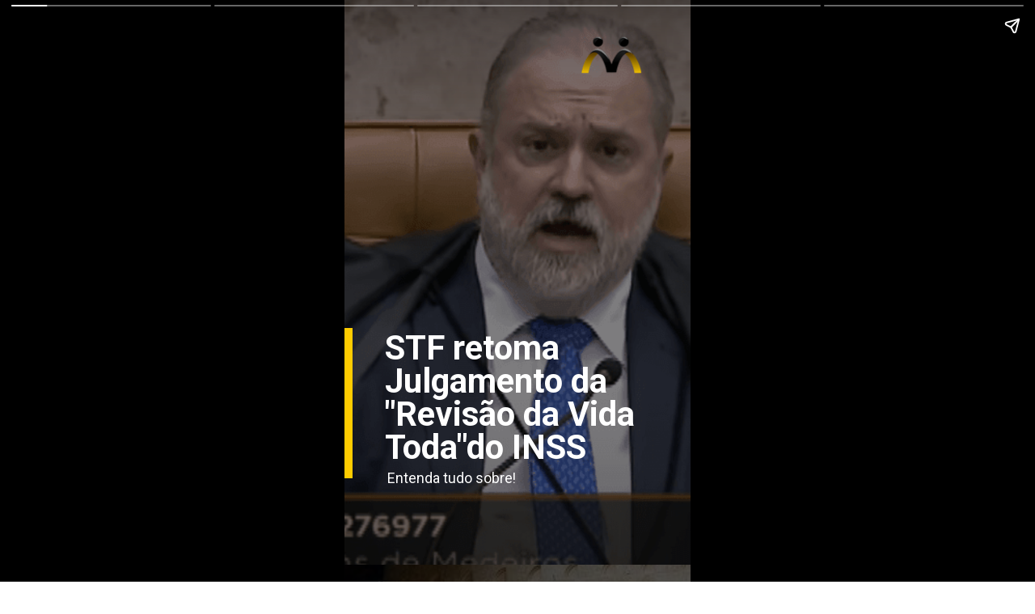

--- FILE ---
content_type: text/html; charset=utf-8
request_url: https://grupomartins.adv.br/web-stories/atualizacao/
body_size: 10842
content:
<!DOCTYPE html>
<html amp="" lang="pt-BR" transformed="self;v=1" i-amphtml-layout=""><head><meta charset="utf-8"><meta name="viewport" content="width=device-width,minimum-scale=1"><link rel="modulepreload" href="https://cdn.ampproject.org/v0.mjs" as="script" crossorigin="anonymous"><link rel="preconnect" href="https://cdn.ampproject.org"><link rel="preload" as="script" href="https://cdn.ampproject.org/v0/amp-story-1.0.js"><style amp-runtime="" i-amphtml-version="012512221826001">html{overflow-x:hidden!important}html.i-amphtml-fie{height:100%!important;width:100%!important}html:not([amp4ads]),html:not([amp4ads]) body{height:auto!important}html:not([amp4ads]) body{margin:0!important}body{-webkit-text-size-adjust:100%;-moz-text-size-adjust:100%;-ms-text-size-adjust:100%;text-size-adjust:100%}html.i-amphtml-singledoc.i-amphtml-embedded{-ms-touch-action:pan-y pinch-zoom;touch-action:pan-y pinch-zoom}html.i-amphtml-fie>body,html.i-amphtml-singledoc>body{overflow:visible!important}html.i-amphtml-fie:not(.i-amphtml-inabox)>body,html.i-amphtml-singledoc:not(.i-amphtml-inabox)>body{position:relative!important}html.i-amphtml-ios-embed-legacy>body{overflow-x:hidden!important;overflow-y:auto!important;position:absolute!important}html.i-amphtml-ios-embed{overflow-y:auto!important;position:static}#i-amphtml-wrapper{overflow-x:hidden!important;overflow-y:auto!important;position:absolute!important;top:0!important;left:0!important;right:0!important;bottom:0!important;margin:0!important;display:block!important}html.i-amphtml-ios-embed.i-amphtml-ios-overscroll,html.i-amphtml-ios-embed.i-amphtml-ios-overscroll>#i-amphtml-wrapper{-webkit-overflow-scrolling:touch!important}#i-amphtml-wrapper>body{position:relative!important;border-top:1px solid transparent!important}#i-amphtml-wrapper+body{visibility:visible}#i-amphtml-wrapper+body .i-amphtml-lightbox-element,#i-amphtml-wrapper+body[i-amphtml-lightbox]{visibility:hidden}#i-amphtml-wrapper+body[i-amphtml-lightbox] .i-amphtml-lightbox-element{visibility:visible}#i-amphtml-wrapper.i-amphtml-scroll-disabled,.i-amphtml-scroll-disabled{overflow-x:hidden!important;overflow-y:hidden!important}amp-instagram{padding:54px 0px 0px!important;background-color:#fff}amp-iframe iframe{box-sizing:border-box!important}[amp-access][amp-access-hide]{display:none}[subscriptions-dialog],body:not(.i-amphtml-subs-ready) [subscriptions-action],body:not(.i-amphtml-subs-ready) [subscriptions-section]{display:none!important}amp-experiment,amp-live-list>[update]{display:none}amp-list[resizable-children]>.i-amphtml-loading-container.amp-hidden{display:none!important}amp-list [fetch-error],amp-list[load-more] [load-more-button],amp-list[load-more] [load-more-end],amp-list[load-more] [load-more-failed],amp-list[load-more] [load-more-loading]{display:none}amp-list[diffable] div[role=list]{display:block}amp-story-page,amp-story[standalone]{min-height:1px!important;display:block!important;height:100%!important;margin:0!important;padding:0!important;overflow:hidden!important;width:100%!important}amp-story[standalone]{background-color:#000!important;position:relative!important}amp-story-page{background-color:#757575}amp-story .amp-active>div,amp-story .i-amphtml-loader-background{display:none!important}amp-story-page:not(:first-of-type):not([distance]):not([active]){transform:translateY(1000vh)!important}amp-autocomplete{position:relative!important;display:inline-block!important}amp-autocomplete>input,amp-autocomplete>textarea{padding:0.5rem;border:1px solid rgba(0,0,0,.33)}.i-amphtml-autocomplete-results,amp-autocomplete>input,amp-autocomplete>textarea{font-size:1rem;line-height:1.5rem}[amp-fx^=fly-in]{visibility:hidden}amp-script[nodom],amp-script[sandboxed]{position:fixed!important;top:0!important;width:1px!important;height:1px!important;overflow:hidden!important;visibility:hidden}
/*# sourceURL=/css/ampdoc.css*/[hidden]{display:none!important}.i-amphtml-element{display:inline-block}.i-amphtml-blurry-placeholder{transition:opacity 0.3s cubic-bezier(0.0,0.0,0.2,1)!important;pointer-events:none}[layout=nodisplay]:not(.i-amphtml-element){display:none!important}.i-amphtml-layout-fixed,[layout=fixed][width][height]:not(.i-amphtml-layout-fixed){display:inline-block;position:relative}.i-amphtml-layout-responsive,[layout=responsive][width][height]:not(.i-amphtml-layout-responsive),[width][height][heights]:not([layout]):not(.i-amphtml-layout-responsive),[width][height][sizes]:not(img):not([layout]):not(.i-amphtml-layout-responsive){display:block;position:relative}.i-amphtml-layout-intrinsic,[layout=intrinsic][width][height]:not(.i-amphtml-layout-intrinsic){display:inline-block;position:relative;max-width:100%}.i-amphtml-layout-intrinsic .i-amphtml-sizer{max-width:100%}.i-amphtml-intrinsic-sizer{max-width:100%;display:block!important}.i-amphtml-layout-container,.i-amphtml-layout-fixed-height,[layout=container],[layout=fixed-height][height]:not(.i-amphtml-layout-fixed-height){display:block;position:relative}.i-amphtml-layout-fill,.i-amphtml-layout-fill.i-amphtml-notbuilt,[layout=fill]:not(.i-amphtml-layout-fill),body noscript>*{display:block;overflow:hidden!important;position:absolute;top:0;left:0;bottom:0;right:0}body noscript>*{position:absolute!important;width:100%;height:100%;z-index:2}body noscript{display:inline!important}.i-amphtml-layout-flex-item,[layout=flex-item]:not(.i-amphtml-layout-flex-item){display:block;position:relative;-ms-flex:1 1 auto;flex:1 1 auto}.i-amphtml-layout-fluid{position:relative}.i-amphtml-layout-size-defined{overflow:hidden!important}.i-amphtml-layout-awaiting-size{position:absolute!important;top:auto!important;bottom:auto!important}i-amphtml-sizer{display:block!important}@supports (aspect-ratio:1/1){i-amphtml-sizer.i-amphtml-disable-ar{display:none!important}}.i-amphtml-blurry-placeholder,.i-amphtml-fill-content{display:block;height:0;max-height:100%;max-width:100%;min-height:100%;min-width:100%;width:0;margin:auto}.i-amphtml-layout-size-defined .i-amphtml-fill-content{position:absolute;top:0;left:0;bottom:0;right:0}.i-amphtml-replaced-content,.i-amphtml-screen-reader{padding:0!important;border:none!important}.i-amphtml-screen-reader{position:fixed!important;top:0px!important;left:0px!important;width:4px!important;height:4px!important;opacity:0!important;overflow:hidden!important;margin:0!important;display:block!important;visibility:visible!important}.i-amphtml-screen-reader~.i-amphtml-screen-reader{left:8px!important}.i-amphtml-screen-reader~.i-amphtml-screen-reader~.i-amphtml-screen-reader{left:12px!important}.i-amphtml-screen-reader~.i-amphtml-screen-reader~.i-amphtml-screen-reader~.i-amphtml-screen-reader{left:16px!important}.i-amphtml-unresolved{position:relative;overflow:hidden!important}.i-amphtml-select-disabled{-webkit-user-select:none!important;-ms-user-select:none!important;user-select:none!important}.i-amphtml-notbuilt,[layout]:not(.i-amphtml-element),[width][height][heights]:not([layout]):not(.i-amphtml-element),[width][height][sizes]:not(img):not([layout]):not(.i-amphtml-element){position:relative;overflow:hidden!important;color:transparent!important}.i-amphtml-notbuilt:not(.i-amphtml-layout-container)>*,[layout]:not([layout=container]):not(.i-amphtml-element)>*,[width][height][heights]:not([layout]):not(.i-amphtml-element)>*,[width][height][sizes]:not([layout]):not(.i-amphtml-element)>*{display:none}amp-img:not(.i-amphtml-element)[i-amphtml-ssr]>img.i-amphtml-fill-content{display:block}.i-amphtml-notbuilt:not(.i-amphtml-layout-container),[layout]:not([layout=container]):not(.i-amphtml-element),[width][height][heights]:not([layout]):not(.i-amphtml-element),[width][height][sizes]:not(img):not([layout]):not(.i-amphtml-element){color:transparent!important;line-height:0!important}.i-amphtml-ghost{visibility:hidden!important}.i-amphtml-element>[placeholder],[layout]:not(.i-amphtml-element)>[placeholder],[width][height][heights]:not([layout]):not(.i-amphtml-element)>[placeholder],[width][height][sizes]:not([layout]):not(.i-amphtml-element)>[placeholder]{display:block;line-height:normal}.i-amphtml-element>[placeholder].amp-hidden,.i-amphtml-element>[placeholder].hidden{visibility:hidden}.i-amphtml-element:not(.amp-notsupported)>[fallback],.i-amphtml-layout-container>[placeholder].amp-hidden,.i-amphtml-layout-container>[placeholder].hidden{display:none}.i-amphtml-layout-size-defined>[fallback],.i-amphtml-layout-size-defined>[placeholder]{position:absolute!important;top:0!important;left:0!important;right:0!important;bottom:0!important;z-index:1}amp-img[i-amphtml-ssr]:not(.i-amphtml-element)>[placeholder]{z-index:auto}.i-amphtml-notbuilt>[placeholder]{display:block!important}.i-amphtml-hidden-by-media-query{display:none!important}.i-amphtml-element-error{background:red!important;color:#fff!important;position:relative!important}.i-amphtml-element-error:before{content:attr(error-message)}i-amp-scroll-container,i-amphtml-scroll-container{position:absolute;top:0;left:0;right:0;bottom:0;display:block}i-amp-scroll-container.amp-active,i-amphtml-scroll-container.amp-active{overflow:auto;-webkit-overflow-scrolling:touch}.i-amphtml-loading-container{display:block!important;pointer-events:none;z-index:1}.i-amphtml-notbuilt>.i-amphtml-loading-container{display:block!important}.i-amphtml-loading-container.amp-hidden{visibility:hidden}.i-amphtml-element>[overflow]{cursor:pointer;position:relative;z-index:2;visibility:hidden;display:initial;line-height:normal}.i-amphtml-layout-size-defined>[overflow]{position:absolute}.i-amphtml-element>[overflow].amp-visible{visibility:visible}template{display:none!important}.amp-border-box,.amp-border-box *,.amp-border-box :after,.amp-border-box :before{box-sizing:border-box}amp-pixel{display:none!important}amp-analytics,amp-auto-ads,amp-story-auto-ads{position:fixed!important;top:0!important;width:1px!important;height:1px!important;overflow:hidden!important;visibility:hidden}amp-story{visibility:hidden!important}html.i-amphtml-fie>amp-analytics{position:initial!important}[visible-when-invalid]:not(.visible),form [submit-error],form [submit-success],form [submitting]{display:none}amp-accordion{display:block!important}@media (min-width:1px){:where(amp-accordion>section)>:first-child{margin:0;background-color:#efefef;padding-right:20px;border:1px solid #dfdfdf}:where(amp-accordion>section)>:last-child{margin:0}}amp-accordion>section{float:none!important}amp-accordion>section>*{float:none!important;display:block!important;overflow:hidden!important;position:relative!important}amp-accordion,amp-accordion>section{margin:0}amp-accordion:not(.i-amphtml-built)>section>:last-child{display:none!important}amp-accordion:not(.i-amphtml-built)>section[expanded]>:last-child{display:block!important}
/*# sourceURL=/css/ampshared.css*/</style><meta name="amp-story-generator-name" content="Web Stories for WordPress"><meta name="amp-story-generator-version" content="1.42.0"><meta name="robots" content="index, follow, max-image-preview:large, max-snippet:-1, max-video-preview:-1"><meta name="description" content="Entenda como está o julgamento no STF e o que você pode ganhar com essa Revisão de Aposentadoria."><meta property="og:locale" content="pt_BR"><meta property="og:type" content="article"><meta property="og:title" content="Últimas notícias - Revisão da Vida Toda STF"><meta property="og:description" content="Entenda como está o julgamento no STF e o que você pode ganhar com essa Revisão de Aposentadoria."><meta property="og:url" content="https://grupomartins.adv.br/web-stories/atualizacao/"><meta property="og:site_name" content="Martins Advogados"><meta property="article:publisher" content="https://www.facebook.com/martinsadvogadosbr"><meta property="article:modified_time" content="2022-12-01T17:51:40+00:00"><meta property="og:image" content="https://grupomartins.adv.br/wp-content/uploads/2022/12/cropped-image-6-1.png"><meta property="og:image:width" content="640"><meta property="og:image:height" content="853"><meta property="og:image:type" content="image/png"><meta name="twitter:card" content="summary_large_image"><meta name="generator" content="WordPress 6.9"><meta name="msapplication-TileImage" content="https://grupomartins.adv.br/wp-content/uploads/2025/10/cropped-martins-advogados-logo-azul-vertical-270x270.webp"><link rel="preconnect" href="https://fonts.gstatic.com" crossorigin=""><link rel="dns-prefetch" href="https://fonts.gstatic.com"><link href="https://grupomartins.adv.br/wp-content/uploads/2022/12/image-6-1.png" rel="preload" as="image"><link rel="dns-prefetch" href="//www.googletagmanager.com"><link rel="dns-prefetch" href="//br.pinterest.com"><link rel="dns-prefetch" href="//www.youtube.com"><link rel="dns-prefetch" href="//youtu.be"><link rel="dns-prefetch" href="//fonts.gstatic.com"><link rel="preconnect" href="https://fonts.gstatic.com/" crossorigin=""><script async="" src="https://cdn.ampproject.org/v0.mjs" type="module" crossorigin="anonymous"></script><script async nomodule src="https://cdn.ampproject.org/v0.js" crossorigin="anonymous"></script><script async="" src="https://cdn.ampproject.org/v0/amp-story-1.0.mjs" custom-element="amp-story" type="module" crossorigin="anonymous"></script><script async nomodule src="https://cdn.ampproject.org/v0/amp-story-1.0.js" crossorigin="anonymous" custom-element="amp-story"></script><script src="https://cdn.ampproject.org/v0/amp-analytics-0.1.mjs" async="" custom-element="amp-analytics" type="module" crossorigin="anonymous"></script><script async nomodule src="https://cdn.ampproject.org/v0/amp-analytics-0.1.js" crossorigin="anonymous" custom-element="amp-analytics"></script><script src="https://cdn.ampproject.org/v0/amp-story-auto-ads-0.1.mjs" async="" custom-element="amp-story-auto-ads" type="module" crossorigin="anonymous"></script><script async nomodule src="https://cdn.ampproject.org/v0/amp-story-auto-ads-0.1.js" crossorigin="anonymous" custom-element="amp-story-auto-ads"></script><script src="https://cdn.ampproject.org/v0/amp-story-auto-analytics-0.1.mjs" async="" custom-element="amp-story-auto-analytics" type="module" crossorigin="anonymous"></script><script async nomodule src="https://cdn.ampproject.org/v0/amp-story-auto-analytics-0.1.js" crossorigin="anonymous" custom-element="amp-story-auto-analytics"></script><link rel="icon" href="https://grupomartins.adv.br/wp-content/uploads/2025/10/cropped-martins-advogados-logo-azul-vertical-32x32.webp" sizes="32x32"><link rel="icon" href="https://grupomartins.adv.br/wp-content/uploads/2025/10/cropped-martins-advogados-logo-azul-vertical-192x192.webp" sizes="192x192"><link href="https://fonts.googleapis.com/css2?display=swap&amp;family=Roboto%3Aital%2Cwght%400%2C400%3B0%2C700%3B1%2C400" rel="stylesheet"><style amp-custom="">h1,h2{font-weight:normal}amp-story-page{background-color:#131516}amp-story-grid-layer{overflow:visible}@media (max-aspect-ratio: 9 / 16){@media (min-aspect-ratio: 320 / 678){amp-story-grid-layer.grid-layer{margin-top:calc(( 100% / .5625 - 100% / .66666666666667 ) / 2)}}}@media not all and (min-resolution:.001dpcm){@media{p.text-wrapper > span{font-size:calc(100% - .5px)}}}.page-fullbleed-area{position:absolute;overflow:hidden;width:100%;left:0;height:calc(1.1851851851852 * 100%);top:calc(( 1 - 1.1851851851852 ) * 100% / 2)}.page-safe-area{overflow:visible;position:absolute;top:0;bottom:0;left:0;right:0;width:100%;height:calc(.84375 * 100%);margin:auto 0}.mask{position:absolute;overflow:hidden}.fill{position:absolute;top:0;left:0;right:0;bottom:0;margin:0}@media (prefers-reduced-motion: no-preference){.animation-wrapper{opacity:var(--initial-opacity);transform:var(--initial-transform)}}._5767010{background-color:#ad978b}._6120891{position:absolute;pointer-events:none;left:0;top:-9.25926%;width:100%;height:118.51852%;opacity:1}._89d52dd{pointer-events:initial;width:100%;height:100%;display:block;position:absolute;top:0;left:0;z-index:0}._90cc6a4{position:absolute;width:275.51059%;height:100%;left:-118.70768%;top:0%}._3f0dfb4{position:absolute;pointer-events:none;left:-3.15534%;top:-18.12298%;width:106.79612%;height:135.92233%;opacity:1}._b1fc758{background-color:rgba(0,0,0,.5);will-change:transform}._07b2e6d{position:absolute;pointer-events:none;left:11.65049%;top:57.28155%;width:82.76699%;height:26.86084%;opacity:1}._6ad2ede{white-space:pre-line;overflow-wrap:break-word;word-break:break-word;margin:1.008064516129% 0;font-family:"Roboto",sans-serif;font-size:.647249em;line-height:1;text-align:initial;padding:0;color:#000}._14af73e{font-weight:700;color:#fff}._f5b7d67{position:absolute;pointer-events:none;left:-21.84466%;top:69.90291%;width:43.4466%;height:3.55987%;transform:rotate(90deg);opacity:1}._fae075b{background-color:#fc0;will-change:transform}._e6243b6{position:absolute;pointer-events:none;left:12.37864%;top:84.62783%;width:75.97087%;height:3.23625%;opacity:1}._111eda2{pointer-events:initial;width:100%;height:100%;display:block;position:absolute;top:0;left:0;z-index:0;border-radius:.63897763578275% .63897763578275% .63897763578275% .63897763578275%/10% 10% 10% 10%}._fae9ca0{white-space:pre-line;overflow-wrap:break-word;word-break:break-word;margin:-.076377795527156% 0;font-family:"Roboto",sans-serif;font-size:.275081em;line-height:1.2;text-align:left;padding:0;color:#000}._4bbb41a{color:#fff}._63c83e1{position:absolute;pointer-events:none;left:66.01942%;top:-.48544%;width:22.3301%;height:10.19417%;opacity:1}._773db55{position:absolute;width:100%;height:146.03183%;left:0%;top:-23.01592%}._d6d066c{background-color:#c6b999}._f446611{position:absolute;width:270.22223%;height:114%;left:-85.11111%;top:-7%}._6ff61ce{position:absolute;pointer-events:none;left:-3.15534%;top:-18.28479%;width:106.79612%;height:135.92233%;opacity:1}._23ad725{background-color:rgba(0,0,0,.65);will-change:transform}._02b1fc8{position:absolute;pointer-events:none;left:15.04854%;top:74.59547%;width:70.63107%;height:19.25566%;opacity:1}._c139230{width:100%;height:100%;display:block;position:absolute;top:0;left:0;--initial-opacity:1;--initial-transform:translate3d(-121.30584%,0px,0)}._75da10d{width:100%;height:100%;display:block;position:absolute;top:0;left:0;--initial-opacity:0;--initial-transform:none}._32eb1ef{width:100%;height:100%;display:block;position:absolute;top:0;left:0;--initial-opacity:1;--initial-transform:scale(.15)}._9a0a106{pointer-events:initial;width:100%;height:100%;display:block;position:absolute;top:0;left:0;z-index:0;border-radius:.6872852233677% .6872852233677% .6872852233677% .6872852233677%/1.6806722689076% 1.6806722689076% 1.6806722689076% 1.6806722689076%}._7cea60a{white-space:pre-line;overflow-wrap:break-word;word-break:break-word;margin:-.096649484536082% 0;font-family:"Roboto",sans-serif;font-size:.323625em;line-height:1.2;text-align:left;padding:0;color:#000}._b17d8b1{position:absolute;pointer-events:none;left:60.92233%;top:0;width:55.33981%;height:3.55987%;opacity:1}._1d05c3c{width:100%;height:100%;display:block;position:absolute;top:0;left:0;--initial-opacity:1;--initial-transform:translate3d(70.61403%,0px,0)}._0b5d54a{position:absolute;pointer-events:none;left:47.08738%;top:93.68932%;width:6.31068%;height:11.48867%;opacity:1}._2c5f2bf{pointer-events:initial;width:100%;height:100%;display:block;position:absolute;top:0;left:0;z-index:0;border-radius:7.6923076923077% 7.6923076923077% 7.6923076923077% 7.6923076923077%/2.8169014084507% 2.8169014084507% 2.8169014084507% 2.8169014084507%}._ca07fab{white-space:pre-line;overflow-wrap:break-word;word-break:break-word;margin:-1.6225961538462% 0;font-family:"Roboto",sans-serif;font-size:.485437em;line-height:1.2;text-align:left;padding:0;color:#000}._ffe7d37{background-color:#d9cec0}._90fb1ce{position:absolute;width:302.86662%;height:100%;left:-101.43331%;top:0%}._4c2dc3e{position:absolute;pointer-events:none;left:-6.79612%;top:-18.12298%;width:106.79612%;height:135.92233%;opacity:1}._a6bddd1{position:absolute;pointer-events:none;left:15.29126%;top:78.47896%;width:69.17476%;height:15.53398%;opacity:1}._7fdf32f{width:100%;height:100%;display:block;position:absolute;top:0;left:0;--initial-opacity:1;--initial-transform:translate3d(-122.10526%,0px,0)}._ce0aa0d{pointer-events:initial;width:100%;height:100%;display:block;position:absolute;top:0;left:0;z-index:0;border-radius:.70175438596491% .70175438596491% .70175438596491% .70175438596491%/2.0833333333333% 2.0833333333333% 2.0833333333333% 2.0833333333333%}._87705f4{white-space:pre-line;overflow-wrap:break-word;word-break:break-word;margin:-.098684210526316% 0;font-family:"Roboto",sans-serif;font-size:.323625em;line-height:1.2;text-align:left;padding:0;color:#000}._d4e567d{position:absolute;pointer-events:none;left:46.60194%;top:93.68932%;width:6.31068%;height:11.48867%;opacity:1}._d8405a5{position:absolute;pointer-events:none;left:calc(14.56311% - 3px);top:calc(70.87379% - 3px);width:calc(33.73786% + 6px);height:calc(3.39806% + 6px);opacity:1}._7dcac6e{top:0;left:0;right:0;bottom:0;width:100%;height:100%;position:absolute;border-width:3px 3px 3px 3px;border-color:rgba(0,0,0,1);border-style:solid;pointer-events:initial;display:block;z-index:0;background-clip:content-box;background-color:#000}._682d4e1{white-space:pre-line;overflow-wrap:break-word;word-break:break-word;margin:-5.3619604316547% 0;font-family:"Roboto",sans-serif;font-size:.291262em;line-height:2;text-align:left;padding:0 2.158273381295%;color:#000}._df41d69{font-weight:700;font-style:italic;color:#fff}._b202593{position:absolute;pointer-events:none;left:-18.4466%;top:.80906%;width:55.33981%;height:3.55987%;opacity:1}._d88ae87{width:100%;height:100%;display:block;position:absolute;top:0;left:0;--initial-opacity:1;--initial-transform:translate3d(214.03507%,0px,0)}._1793569{background-color:#282524}._0f0aa9a{position:absolute;width:271.42086%;height:100%;left:-112.18102%;top:0%}._57f55b2{position:absolute;pointer-events:none;left:-3.8835%;top:-18.4466%;width:106.79612%;height:135.92233%;opacity:1}._7064e0f{background-color:#b29262}._da1a1d1{position:absolute;width:315.41219%;height:100%;left:-215.41219%;top:0%}._eb81a2f{position:absolute;pointer-events:none;left:-3.64078%;top:-18.12298%;width:106.79612%;height:135.92233%;opacity:1}._7041661{position:absolute;pointer-events:none;left:13.59223%;top:69.57929%;width:73.05825%;height:11.65049%;opacity:1}._695c022{width:100%;height:100%;display:block;position:absolute;top:0;left:0;--initial-opacity:1;--initial-transform:translate3d(-118.60465%,0px,0)}._1ab36d9{pointer-events:initial;width:100%;height:100%;display:block;position:absolute;top:0;left:0;z-index:0;border-radius:.66445182724252% .66445182724252% .66445182724252% .66445182724252%/2.7777777777778% 2.7777777777778% 2.7777777777778% 2.7777777777778%}._96a11b2{white-space:pre-line;overflow-wrap:break-word;word-break:break-word;margin:-.09343853820598% 0;font-family:"Roboto",sans-serif;font-size:.323625em;line-height:1.2;text-align:justify;padding:0;color:#000}._383b163{font-style:italic;color:#fff}._9d7dce5{position:absolute;pointer-events:none;left:48.05825%;top:94.01294%;width:6.31068%;height:11.48867%;opacity:1}._c8ad8ad{position:absolute;pointer-events:none;left:32.16019%;top:87.54045%;width:36.40777%;height:7.76699%;opacity:1}._254c3af{width:100%;height:100%;display:block;position:absolute;top:0;left:0}._099dc43{background-color:#000;will-change:transform}._59cf09d{position:absolute;pointer-events:none;left:35.19417%;top:89.80583%;width:29.85437%;height:3.39806%;opacity:1}._c5bc225{pointer-events:initial;width:100%;height:100%;display:block;position:absolute;top:0;left:0;z-index:0;border-radius:1.6260162601626% 1.6260162601626% 1.6260162601626% 1.6260162601626%/9.5238095238095% 9.5238095238095% 9.5238095238095% 9.5238095238095%}._5794195{white-space:pre-line;overflow-wrap:break-word;word-break:break-word;margin:-.20579268292683% 0;font-family:"Roboto",sans-serif;font-size:.291262em;line-height:1.2;text-align:center;padding:0;color:#000}._eff3f64{font-weight:700;color:#fff;text-transform:uppercase}

/*# sourceURL=amp-custom.css */</style><link rel="alternate" type="application/rss+xml" title="Feed para Martins Advogados »" href="https://grupomartins.adv.br/feed/"><link rel="alternate" type="application/rss+xml" title="Feed de comentários para Martins Advogados »" href="https://grupomartins.adv.br/comments/feed/"><title>Últimas notícias - Revisão da Vida Toda STF</title><link rel="canonical" href="https://grupomartins.adv.br/web-stories/atualizacao/"><script type="application/ld+json" class="yoast-schema-graph">{"@context":"https://schema.org","@graph":[{"@type":"Article","@id":"https://grupomartins.adv.br/web-stories/atualizacao/#article","isPartOf":{"@id":"https://grupomartins.adv.br/web-stories/atualizacao/"},"author":{"name":"Beatriz","@id":"https://grupomartins.adv.br/#/schema/person/851ba870d24c5fe238df05e4ae32431b"},"headline":"Últimas notícias &#8211; Revisão da Vida Toda STF","datePublished":"2022-12-01T17:51:39+00:00","dateModified":"2022-12-01T17:51:40+00:00","mainEntityOfPage":{"@id":"https://grupomartins.adv.br/web-stories/atualizacao/"},"wordCount":112,"publisher":{"@id":"https://grupomartins.adv.br/#organization"},"image":{"@id":"https://grupomartins.adv.br/web-stories/atualizacao/#primaryimage"},"thumbnailUrl":"https://grupomartins.adv.br/wp-content/uploads/2022/12/cropped-image-6-1.png","inLanguage":"pt-BR"},{"@type":"WebPage","@id":"https://grupomartins.adv.br/web-stories/atualizacao/","url":"https://grupomartins.adv.br/web-stories/atualizacao/","name":"Últimas notícias - Revisão da Vida Toda STF","isPartOf":{"@id":"https://grupomartins.adv.br/#website"},"primaryImageOfPage":{"@id":"https://grupomartins.adv.br/web-stories/atualizacao/#primaryimage"},"image":{"@id":"https://grupomartins.adv.br/web-stories/atualizacao/#primaryimage"},"thumbnailUrl":"https://grupomartins.adv.br/wp-content/uploads/2022/12/cropped-image-6-1.png","datePublished":"2022-12-01T17:51:39+00:00","dateModified":"2022-12-01T17:51:40+00:00","breadcrumb":{"@id":"https://grupomartins.adv.br/web-stories/atualizacao/#breadcrumb"},"inLanguage":"pt-BR","potentialAction":[{"@type":"ReadAction","target":["https://grupomartins.adv.br/web-stories/atualizacao/"]}]},{"@type":"ImageObject","inLanguage":"pt-BR","@id":"https://grupomartins.adv.br/web-stories/atualizacao/#primaryimage","url":"https://grupomartins.adv.br/wp-content/uploads/2022/12/cropped-image-6-1.png","contentUrl":"https://grupomartins.adv.br/wp-content/uploads/2022/12/cropped-image-6-1.png","width":640,"height":853,"caption":"Revisão-da-Vida-Toda-MP"},{"@type":"BreadcrumbList","@id":"https://grupomartins.adv.br/web-stories/atualizacao/#breadcrumb","itemListElement":[{"@type":"ListItem","position":1,"name":"Início","item":"https://grupomartins.adv.br/"},{"@type":"ListItem","position":2,"name":"Últimas notícias &#8211; Revisão da Vida Toda STF"}]},{"@type":"WebSite","@id":"https://grupomartins.adv.br/#website","url":"https://grupomartins.adv.br/","name":"Martins Advogados","description":"Advocacia previdenciária","publisher":{"@id":"https://grupomartins.adv.br/#organization"},"potentialAction":[{"@type":"SearchAction","target":{"@type":"EntryPoint","urlTemplate":"https://grupomartins.adv.br/?s={search_term_string}"},"query-input":{"@type":"PropertyValueSpecification","valueRequired":true,"valueName":"search_term_string"}}],"inLanguage":"pt-BR"},{"@type":"Organization","@id":"https://grupomartins.adv.br/#organization","name":"Grupo Martins","url":"https://grupomartins.adv.br/","logo":{"@type":"ImageObject","inLanguage":"pt-BR","@id":"https://grupomartins.adv.br/#/schema/logo/image/","url":"https://grupomartins.adv.br/wp-content/uploads/2022/10/logo-martins-advogados-logo-vertical-preto.png","contentUrl":"https://grupomartins.adv.br/wp-content/uploads/2022/10/logo-martins-advogados-logo-vertical-preto.png","width":311,"height":241,"caption":"Grupo Martins"},"image":{"@id":"https://grupomartins.adv.br/#/schema/logo/image/"},"sameAs":["https://www.facebook.com/martinsadvogadosbr","https://www.instagram.com/grupomartinsadvogados/","https://www.youtube.com/c/GrupoMartinsAdvogados"]},{"@type":"Person","@id":"https://grupomartins.adv.br/#/schema/person/851ba870d24c5fe238df05e4ae32431b","name":"Beatriz","image":{"@type":"ImageObject","inLanguage":"pt-BR","@id":"https://grupomartins.adv.br/#/schema/person/image/","url":"https://grupomartins.adv.br/wp-content/uploads/2024/08/WhatsApp-Image-2024-08-20-at-11.39.41-96x96.jpeg","contentUrl":"https://grupomartins.adv.br/wp-content/uploads/2024/08/WhatsApp-Image-2024-08-20-at-11.39.41-96x96.jpeg","caption":"Beatriz"},"url":"https://grupomartins.adv.br/autor/bia/"}]}</script><link rel="https://api.w.org/" href="https://grupomartins.adv.br/wp-json/"><link rel="alternate" title="JSON" type="application/json" href="https://grupomartins.adv.br/wp-json/web-stories/v1/web-story/13531"><link rel="EditURI" type="application/rsd+xml" title="RSD" href="https://grupomartins.adv.br/xmlrpc.php?rsd"><link rel="prev" title="Por que o INSS não considera trabalho em altura perigoso?" href="https://grupomartins.adv.br/web-stories/trabalho-em-altura/"><link rel="next" title="STF aprova Revisão da Vida Toda" href="https://grupomartins.adv.br/web-stories/revisao-da-vida-toda-atualizacao/"><link rel="shortlink" href="https://grupomartins.adv.br/?p=13531"><link rel="alternate" title="oEmbed (JSON)" type="application/json+oembed" href="https://grupomartins.adv.br/wp-json/oembed/1.0/embed?url=https%3A%2F%2Fgrupomartins.adv.br%2Fweb-stories%2Fatualizacao%2F"><link rel="alternate" title="oEmbed (XML)" type="text/xml+oembed" href="https://grupomartins.adv.br/wp-json/oembed/1.0/embed?url=https%3A%2F%2Fgrupomartins.adv.br%2Fweb-stories%2Fatualizacao%2F&amp;format=xml"><link rel="apple-touch-icon" href="https://grupomartins.adv.br/wp-content/uploads/2025/10/cropped-martins-advogados-logo-azul-vertical-180x180.webp"><script amp-onerror="">document.querySelector("script[src*='/v0.js']").onerror=function(){document.querySelector('style[amp-boilerplate]').textContent=''}</script><style amp-boilerplate="">body{-webkit-animation:-amp-start 8s steps(1,end) 0s 1 normal both;-moz-animation:-amp-start 8s steps(1,end) 0s 1 normal both;-ms-animation:-amp-start 8s steps(1,end) 0s 1 normal both;animation:-amp-start 8s steps(1,end) 0s 1 normal both}@-webkit-keyframes -amp-start{from{visibility:hidden}to{visibility:visible}}@-moz-keyframes -amp-start{from{visibility:hidden}to{visibility:visible}}@-ms-keyframes -amp-start{from{visibility:hidden}to{visibility:visible}}@-o-keyframes -amp-start{from{visibility:hidden}to{visibility:visible}}@keyframes -amp-start{from{visibility:hidden}to{visibility:visible}}</style><noscript><style amp-boilerplate="">body{-webkit-animation:none;-moz-animation:none;-ms-animation:none;animation:none}</style></noscript><link rel="stylesheet" amp-extension="amp-story" href="https://cdn.ampproject.org/v0/amp-story-1.0.css"><script amp-story-dvh-polyfill="">"use strict";if(!self.CSS||!CSS.supports||!CSS.supports("height:1dvh")){function e(){document.documentElement.style.setProperty("--story-dvh",innerHeight/100+"px","important")}addEventListener("resize",e,{passive:!0}),e()}</script></head><body><amp-story standalone="" publisher="Martins Advogados" publisher-logo-src="https://grupomartins.adv.br/wp-content/uploads/2022/04/logo-advocattus.jpg" title="Últimas notícias - Revisão da Vida Toda STF" poster-portrait-src="https://grupomartins.adv.br/wp-content/uploads/2022/12/cropped-image-6-1-640x853.png" class="i-amphtml-layout-container" i-amphtml-layout="container"><amp-story-page id="3ca82fb9-bb72-4489-9084-1b4165c3f41b" auto-advance-after="7s" class="i-amphtml-layout-container" i-amphtml-layout="container"><amp-story-grid-layer template="vertical" aspect-ratio="412:618" class="grid-layer i-amphtml-layout-container" i-amphtml-layout="container" style="--aspect-ratio:412/618;"><div class="_5767010 page-fullbleed-area"><div class="page-safe-area"><div class="_6120891"><div class="_89d52dd mask" id="el-26c81290-2224-447a-bd1c-f5027366751b"><div data-leaf-element="true" class="_90cc6a4"><amp-img layout="fill" src="https://grupomartins.adv.br/wp-content/uploads/2022/12/image-6-1.png" alt="image (6) (1)" srcset="https://grupomartins.adv.br/wp-content/uploads/2022/12/image-6-1.png 919w, https://grupomartins.adv.br/wp-content/uploads/2022/12/image-6-1-280x180.png 280w, https://grupomartins.adv.br/wp-content/uploads/2022/12/image-6-1-150x97.png 150w" sizes="(min-width: 1024px) 124vh, 275vw" disable-inline-width="true" class="i-amphtml-layout-fill i-amphtml-layout-size-defined" i-amphtml-layout="fill"></amp-img></div></div></div></div></div></amp-story-grid-layer><amp-story-grid-layer template="vertical" aspect-ratio="412:618" class="grid-layer i-amphtml-layout-container" i-amphtml-layout="container" style="--aspect-ratio:412/618;"><div class="page-fullbleed-area"><div class="page-safe-area"><div class="_3f0dfb4"><div class="_89d52dd mask" id="el-bd3061aa-d01b-4007-9f78-6a32d9df9c31"><div class="_b1fc758 fill"></div></div></div><div class="_07b2e6d"><div id="el-1c8d89f0-18d6-4f62-b450-a92b6a7c7b65" class="_89d52dd"><h1 class="_6ad2ede fill text-wrapper"><span><span class="_14af73e">STF retoma Julgamento da "Revisão da Vida Toda"do INSS</span></span></h1></div></div><div class="_f5b7d67"><div class="_89d52dd mask" id="el-b78ec90a-23ca-4c1d-ad6a-1673a86350da"><div class="_fae075b fill"></div></div></div><div class="_e6243b6"><div id="el-bfcd1be4-7b61-4912-a66a-fc8c7f0d998a" class="_111eda2"><p class="_fae9ca0 fill text-wrapper"><span><span class="_4bbb41a">Entenda tudo sobre!</span></span></p></div></div><div class="_63c83e1"><div class="_89d52dd mask" id="el-9ac7f965-9299-4f12-8ac9-0841d25d8ea5"><div data-leaf-element="true" class="_773db55"><amp-img layout="fill" src="https://grupomartins.adv.br/wp-content/uploads/2022/10/logo-grupo-martins-amp.png" alt="logo-grupo-martins-amp" srcset="https://grupomartins.adv.br/wp-content/uploads/2022/10/logo-grupo-martins-amp-96x96.png 96w" sizes="(min-width: 1024px) 10vh, 22vw" disable-inline-width="true" class="i-amphtml-layout-fill i-amphtml-layout-size-defined" i-amphtml-layout="fill"></amp-img></div></div></div></div></div></amp-story-grid-layer></amp-story-page><amp-story-page id="a0e8341a-ff8a-43fe-99ee-306ba7bd8ad7" auto-advance-after="7s" class="i-amphtml-layout-container" i-amphtml-layout="container"><amp-story-animation layout="nodisplay" trigger="visibility" class="i-amphtml-layout-nodisplay" hidden="hidden" i-amphtml-layout="nodisplay"><script type="application/json">[{"selector":"#anim-953a5c8f-2f83-4f19-af32-ebd7d7e8969a","keyframes":{"transform":["translate3d(-121.30584%, 0px, 0)","translate3d(0px, 0px, 0)"]},"delay":0,"duration":600,"easing":"cubic-bezier(0.4, 0.4, 0.0, 1)","fill":"both"}]</script></amp-story-animation><amp-story-animation layout="nodisplay" trigger="visibility" class="i-amphtml-layout-nodisplay" hidden="hidden" i-amphtml-layout="nodisplay"><script type="application/json">[{"selector":"#anim-6c6dbbd7-4bcc-42b0-b9eb-5da0097864e5","keyframes":{"opacity":[0,1]},"delay":0,"duration":600,"easing":"cubic-bezier(0.4, 0.4, 0.0, 1)","fill":"both"}]</script></amp-story-animation><amp-story-animation layout="nodisplay" trigger="visibility" class="i-amphtml-layout-nodisplay" hidden="hidden" i-amphtml-layout="nodisplay"><script type="application/json">[{"selector":"#anim-e23c75b6-23f6-4f73-95fb-a2174f01523e","keyframes":{"transform":["scale(0.15)","scale(1)"]},"delay":0,"duration":600,"easing":"cubic-bezier(0.4, 0.4, 0.0, 1)","fill":"forwards"}]</script></amp-story-animation><amp-story-animation layout="nodisplay" trigger="visibility" class="i-amphtml-layout-nodisplay" hidden="hidden" i-amphtml-layout="nodisplay"><script type="application/json">[{"selector":"#anim-575eadee-fc7b-4db7-9cef-8cd711780661","keyframes":{"transform":["translate3d(70.61403%, 0px, 0)","translate3d(0px, 0px, 0)"]},"delay":0,"duration":600,"easing":"cubic-bezier(0.4, 0.4, 0.0, 1)","fill":"both"}]</script></amp-story-animation><amp-story-animation layout="nodisplay" trigger="visibility" class="i-amphtml-layout-nodisplay" hidden="hidden" i-amphtml-layout="nodisplay"><script type="application/json">[{"selector":"#anim-47bc98da-e259-4977-8561-f130efbccfbe","keyframes":{"opacity":[0,1]},"delay":0,"duration":600,"easing":"cubic-bezier(0.4, 0.4, 0.0, 1)","fill":"both"}]</script></amp-story-animation><amp-story-animation layout="nodisplay" trigger="visibility" class="i-amphtml-layout-nodisplay" hidden="hidden" i-amphtml-layout="nodisplay"><script type="application/json">[{"selector":"#anim-6de6dfd9-9a0a-4811-984d-49366e60a093","keyframes":{"transform":["scale(0.15)","scale(1)"]},"delay":0,"duration":600,"easing":"cubic-bezier(0.4, 0.4, 0.0, 1)","fill":"forwards"}]</script></amp-story-animation><amp-story-grid-layer template="vertical" aspect-ratio="412:618" class="grid-layer i-amphtml-layout-container" i-amphtml-layout="container" style="--aspect-ratio:412/618;"><div class="_d6d066c page-fullbleed-area"><div class="page-safe-area"><div class="_6120891"><div class="_89d52dd mask" id="el-4b59b0f2-5f70-4101-8fd3-c8ac7633374c"><div data-leaf-element="true" class="_f446611"><amp-img layout="fill" src="https://grupomartins.adv.br/wp-content/uploads/2022/12/open-uri20221130-18-2hpuyr.jpg" alt="" srcset="https://grupomartins.adv.br/wp-content/uploads/2022/12/open-uri20221130-18-2hpuyr.jpg 640w, https://grupomartins.adv.br/wp-content/uploads/2022/12/open-uri20221130-18-2hpuyr-150x113.jpg 150w" sizes="(min-width: 1024px) 122vh, 270vw" disable-inline-width="true" class="i-amphtml-layout-fill i-amphtml-layout-size-defined" i-amphtml-layout="fill"></amp-img></div></div></div></div></div></amp-story-grid-layer><amp-story-grid-layer template="vertical" aspect-ratio="412:618" class="grid-layer i-amphtml-layout-container" i-amphtml-layout="container" style="--aspect-ratio:412/618;"><div class="page-fullbleed-area"><div class="page-safe-area"><div class="_6ff61ce"><div class="_89d52dd mask" id="el-19262b0e-9a9d-4fc6-8d0b-6eb172b7d843"><div class="_23ad725 fill"></div></div></div><div class="_02b1fc8"><div id="anim-953a5c8f-2f83-4f19-af32-ebd7d7e8969a" class="_c139230 animation-wrapper"><div id="anim-6c6dbbd7-4bcc-42b0-b9eb-5da0097864e5" class="_75da10d animation-wrapper"><div id="anim-e23c75b6-23f6-4f73-95fb-a2174f01523e" class="_32eb1ef animation-wrapper"><div id="el-2cdb4816-1a1a-42e7-8a29-30eded8c11f3" class="_9a0a106"><p class="_7cea60a fill text-wrapper"><span><span class="_4bbb41a">O STF (Supremo Tribunal Federal) recomeçou nesta 4ª feira (30.nov.2022) o </span><span class="_14af73e">julgamento</span><span class="_4bbb41a"> sobre a chamada “</span><span class="_14af73e">revisão da vida toda</span><span class="_4bbb41a">”</span></span></p></div></div></div></div></div><div class="_b17d8b1"><div id="anim-575eadee-fc7b-4db7-9cef-8cd711780661" class="_1d05c3c animation-wrapper"><div id="anim-47bc98da-e259-4977-8561-f130efbccfbe" class="_75da10d animation-wrapper"><div id="anim-6de6dfd9-9a0a-4811-984d-49366e60a093" class="_32eb1ef animation-wrapper"><div class="_89d52dd mask" id="el-b7d24ba7-4cf1-4b77-9c1c-3692c4622043"><div class="_fae075b fill"></div></div></div></div></div></div><div class="_0b5d54a"><div id="el-ce713f14-81be-41a9-bcb5-27731464c735" class="_2c5f2bf"><h2 class="_ca07fab fill text-wrapper"><span><span class="_4bbb41a">...</span></span></h2></div></div></div></div></amp-story-grid-layer></amp-story-page><amp-story-page id="a89de863-ef36-4217-ad90-fad399f48894" auto-advance-after="7s" class="i-amphtml-layout-container" i-amphtml-layout="container"><amp-story-animation layout="nodisplay" trigger="visibility" class="i-amphtml-layout-nodisplay" hidden="hidden" i-amphtml-layout="nodisplay"><script type="application/json">[{"selector":"#anim-d4fc823a-f48d-420d-9b1c-f8c45c6504ea","keyframes":{"transform":["translate3d(-122.10526%, 0px, 0)","translate3d(0px, 0px, 0)"]},"delay":0,"duration":600,"easing":"cubic-bezier(0.4, 0.4, 0.0, 1)","fill":"both"}]</script></amp-story-animation><amp-story-animation layout="nodisplay" trigger="visibility" class="i-amphtml-layout-nodisplay" hidden="hidden" i-amphtml-layout="nodisplay"><script type="application/json">[{"selector":"#anim-63cd667f-64fd-49e1-9810-8dfc73e52b13","keyframes":{"opacity":[0,1]},"delay":0,"duration":600,"easing":"cubic-bezier(0.4, 0.4, 0.0, 1)","fill":"both"}]</script></amp-story-animation><amp-story-animation layout="nodisplay" trigger="visibility" class="i-amphtml-layout-nodisplay" hidden="hidden" i-amphtml-layout="nodisplay"><script type="application/json">[{"selector":"#anim-b3e3637a-ecad-446a-8fd2-5625ad8d9459","keyframes":{"transform":["scale(0.15)","scale(1)"]},"delay":0,"duration":600,"easing":"cubic-bezier(0.4, 0.4, 0.0, 1)","fill":"forwards"}]</script></amp-story-animation><amp-story-animation layout="nodisplay" trigger="visibility" class="i-amphtml-layout-nodisplay" hidden="hidden" i-amphtml-layout="nodisplay"><script type="application/json">[{"selector":"#anim-58e71940-5d45-4c01-ba64-a546f12b6154","keyframes":{"transform":["translate3d(214.03507%, 0px, 0)","translate3d(0px, 0px, 0)"]},"delay":0,"duration":600,"easing":"cubic-bezier(0.4, 0.4, 0.0, 1)","fill":"both"}]</script></amp-story-animation><amp-story-animation layout="nodisplay" trigger="visibility" class="i-amphtml-layout-nodisplay" hidden="hidden" i-amphtml-layout="nodisplay"><script type="application/json">[{"selector":"#anim-23f4e878-8b54-4fbd-bb70-80d7fad8b029","keyframes":{"opacity":[0,1]},"delay":0,"duration":600,"easing":"cubic-bezier(0.4, 0.4, 0.0, 1)","fill":"both"}]</script></amp-story-animation><amp-story-animation layout="nodisplay" trigger="visibility" class="i-amphtml-layout-nodisplay" hidden="hidden" i-amphtml-layout="nodisplay"><script type="application/json">[{"selector":"#anim-562d0ae3-ff5e-49fa-b587-9696dced1d74","keyframes":{"transform":["scale(0.15)","scale(1)"]},"delay":0,"duration":600,"easing":"cubic-bezier(0.4, 0.4, 0.0, 1)","fill":"forwards"}]</script></amp-story-animation><amp-story-grid-layer template="vertical" aspect-ratio="412:618" class="grid-layer i-amphtml-layout-container" i-amphtml-layout="container" style="--aspect-ratio:412/618;"><div class="_ffe7d37 page-fullbleed-area"><div class="page-safe-area"><div class="_6120891"><div class="_89d52dd mask" id="el-c51543b2-f71b-4945-a53b-f34ac267e14c"><div data-leaf-element="true" class="_90fb1ce"><amp-img layout="fill" src="https://grupomartins.adv.br/wp-content/uploads/2022/12/ministro-kassio-nunes-marques-20.jpeg" alt="ministro-kassio-nunes-marques" srcset="https://grupomartins.adv.br/wp-content/uploads/2022/12/ministro-kassio-nunes-marques-20.jpeg 799w, https://grupomartins.adv.br/wp-content/uploads/2022/12/ministro-kassio-nunes-marques-20-150x88.jpeg 150w" sizes="(min-width: 1024px) 137vh, 304vw" disable-inline-width="true" class="i-amphtml-layout-fill i-amphtml-layout-size-defined" i-amphtml-layout="fill"></amp-img></div></div></div></div></div></amp-story-grid-layer><amp-story-grid-layer template="vertical" aspect-ratio="412:618" class="grid-layer i-amphtml-layout-container" i-amphtml-layout="container" style="--aspect-ratio:412/618;"><div class="page-fullbleed-area"><div class="page-safe-area"><div class="_4c2dc3e"><div class="_89d52dd mask" id="el-6ca32c0b-bcb4-4b64-b6e7-f4e425430660"><div class="_b1fc758 fill"></div></div></div><div class="_a6bddd1"><div id="anim-d4fc823a-f48d-420d-9b1c-f8c45c6504ea" class="_7fdf32f animation-wrapper"><div id="anim-63cd667f-64fd-49e1-9810-8dfc73e52b13" class="_75da10d animation-wrapper"><div id="anim-b3e3637a-ecad-446a-8fd2-5625ad8d9459" class="_32eb1ef animation-wrapper"><div id="el-7ed399b8-33e2-4aeb-ac02-712a6097efb6" class="_ce0aa0d"><p class="_87705f4 fill text-wrapper"><span><span class="_4bbb41a">Primeiro ministro a votar, Nunes Marques, indicado por Jair Bolsonaro, vota contra o segurado e a favor do INSS.</span></span></p></div></div></div></div></div><div class="_d4e567d"><div id="el-88741adf-ad76-4696-a72c-e8f13050a643" class="_2c5f2bf"><h2 class="_ca07fab fill text-wrapper"><span><span class="_4bbb41a">...</span></span></h2></div></div><div class="_d8405a5"><div id="el-3364fab4-df9d-4933-8b72-01dcbce29a36" class="_7dcac6e"><p class="_682d4e1 fill text-wrapper"><span><span class="_df41d69">DESTAQUES</span></span></p></div></div><div class="_b202593"><div id="anim-58e71940-5d45-4c01-ba64-a546f12b6154" class="_d88ae87 animation-wrapper"><div id="anim-23f4e878-8b54-4fbd-bb70-80d7fad8b029" class="_75da10d animation-wrapper"><div id="anim-562d0ae3-ff5e-49fa-b587-9696dced1d74" class="_32eb1ef animation-wrapper"><div class="_89d52dd mask" id="el-bd38592e-71eb-4dfc-bca8-d51ab82a179c"><div class="_fae075b fill"></div></div></div></div></div></div></div></div></amp-story-grid-layer></amp-story-page><amp-story-page id="9002f3d1-0c5b-4155-85b4-1f7535b788d9" auto-advance-after="7s" class="i-amphtml-layout-container" i-amphtml-layout="container"><amp-story-animation layout="nodisplay" trigger="visibility" class="i-amphtml-layout-nodisplay" hidden="hidden" i-amphtml-layout="nodisplay"><script type="application/json">[{"selector":"#anim-e54fcb78-6473-44de-809a-67029c163e2d","keyframes":{"transform":["translate3d(-122.10526%, 0px, 0)","translate3d(0px, 0px, 0)"]},"delay":0,"duration":600,"easing":"cubic-bezier(0.4, 0.4, 0.0, 1)","fill":"both"}]</script></amp-story-animation><amp-story-animation layout="nodisplay" trigger="visibility" class="i-amphtml-layout-nodisplay" hidden="hidden" i-amphtml-layout="nodisplay"><script type="application/json">[{"selector":"#anim-592c8340-70cb-442a-a639-6dc1ecbfc7e2","keyframes":{"opacity":[0,1]},"delay":0,"duration":600,"easing":"cubic-bezier(0.4, 0.4, 0.0, 1)","fill":"both"}]</script></amp-story-animation><amp-story-animation layout="nodisplay" trigger="visibility" class="i-amphtml-layout-nodisplay" hidden="hidden" i-amphtml-layout="nodisplay"><script type="application/json">[{"selector":"#anim-e2e0310c-d815-43a3-a3ea-a2852b5c0f7a","keyframes":{"transform":["scale(0.15)","scale(1)"]},"delay":0,"duration":600,"easing":"cubic-bezier(0.4, 0.4, 0.0, 1)","fill":"forwards"}]</script></amp-story-animation><amp-story-animation layout="nodisplay" trigger="visibility" class="i-amphtml-layout-nodisplay" hidden="hidden" i-amphtml-layout="nodisplay"><script type="application/json">[{"selector":"#anim-2ea1cf08-edc9-417f-95f4-8c95aebdea7d","keyframes":{"transform":["translate3d(70.61403%, 0px, 0)","translate3d(0px, 0px, 0)"]},"delay":0,"duration":600,"easing":"cubic-bezier(0.4, 0.4, 0.0, 1)","fill":"both"}]</script></amp-story-animation><amp-story-animation layout="nodisplay" trigger="visibility" class="i-amphtml-layout-nodisplay" hidden="hidden" i-amphtml-layout="nodisplay"><script type="application/json">[{"selector":"#anim-91ae9141-490f-451f-8634-79e8d8b5915c","keyframes":{"opacity":[0,1]},"delay":0,"duration":600,"easing":"cubic-bezier(0.4, 0.4, 0.0, 1)","fill":"both"}]</script></amp-story-animation><amp-story-animation layout="nodisplay" trigger="visibility" class="i-amphtml-layout-nodisplay" hidden="hidden" i-amphtml-layout="nodisplay"><script type="application/json">[{"selector":"#anim-6b6004ca-d9c8-4e02-a019-046fead17ab4","keyframes":{"transform":["scale(0.15)","scale(1)"]},"delay":0,"duration":600,"easing":"cubic-bezier(0.4, 0.4, 0.0, 1)","fill":"forwards"}]</script></amp-story-animation><amp-story-grid-layer template="vertical" aspect-ratio="412:618" class="grid-layer i-amphtml-layout-container" i-amphtml-layout="container" style="--aspect-ratio:412/618;"><div class="_1793569 page-fullbleed-area"><div class="page-safe-area"><div class="_6120891"><div class="_89d52dd mask" id="el-16d78bdc-5d9c-4c52-84f0-efe665ac0e7d"><div data-leaf-element="true" class="_0f0aa9a"><amp-img layout="fill" src="https://grupomartins.adv.br/wp-content/uploads/2022/12/image-5-1.png" alt="" srcset="https://grupomartins.adv.br/wp-content/uploads/2022/12/image-5-1.png 942w, https://grupomartins.adv.br/wp-content/uploads/2022/12/image-5-1-150x98.png 150w" sizes="(min-width: 1024px) 122vh, 272vw" disable-inline-width="true" class="i-amphtml-layout-fill i-amphtml-layout-size-defined" i-amphtml-layout="fill"></amp-img></div></div></div></div></div></amp-story-grid-layer><amp-story-grid-layer template="vertical" aspect-ratio="412:618" class="grid-layer i-amphtml-layout-container" i-amphtml-layout="container" style="--aspect-ratio:412/618;"><div class="page-fullbleed-area"><div class="page-safe-area"><div class="_57f55b2"><div class="_89d52dd mask" id="el-28c6e6fc-80f1-4a40-986d-38861c909da0"><div class="_b1fc758 fill"></div></div></div><div class="_a6bddd1"><div id="anim-e54fcb78-6473-44de-809a-67029c163e2d" class="_7fdf32f animation-wrapper"><div id="anim-592c8340-70cb-442a-a639-6dc1ecbfc7e2" class="_75da10d animation-wrapper"><div id="anim-e2e0310c-d815-43a3-a3ea-a2852b5c0f7a" class="_32eb1ef animation-wrapper"><div id="el-c24de7ac-89ad-442b-a7f9-d29e678a7781" class="_ce0aa0d"><p class="_87705f4 fill text-wrapper"><span><span class="_4bbb41a">O voto favorável foi proferido pelo ministro Marco Aurélio Mello, antes de se aposentar no ano passado. </span></span></p></div></div></div></div></div><div class="_d4e567d"><div id="el-197780c7-3393-4abe-a766-bf590861ed61" class="_2c5f2bf"><h2 class="_ca07fab fill text-wrapper"><span><span class="_4bbb41a">...</span></span></h2></div></div><div class="_d8405a5"><div id="el-e45982c6-6a57-4fcb-8be1-4e0371f98d37" class="_7dcac6e"><p class="_682d4e1 fill text-wrapper"><span><span class="_df41d69">DESTAQUES</span></span></p></div></div><div class="_b17d8b1"><div id="anim-2ea1cf08-edc9-417f-95f4-8c95aebdea7d" class="_1d05c3c animation-wrapper"><div id="anim-91ae9141-490f-451f-8634-79e8d8b5915c" class="_75da10d animation-wrapper"><div id="anim-6b6004ca-d9c8-4e02-a019-046fead17ab4" class="_32eb1ef animation-wrapper"><div class="_89d52dd mask" id="el-34b9232c-8941-45d1-9cd7-d85e3c61cb97"><div class="_fae075b fill"></div></div></div></div></div></div></div></div></amp-story-grid-layer></amp-story-page><amp-story-page id="84bdeb2c-33f7-4658-bc76-1999cec3eef2" auto-advance-after="7s" class="i-amphtml-layout-container" i-amphtml-layout="container"><amp-story-animation layout="nodisplay" trigger="visibility" class="i-amphtml-layout-nodisplay" hidden="hidden" i-amphtml-layout="nodisplay"><script type="application/json">[{"selector":"#anim-fbfecb4f-16b5-49b9-b29d-d6dd4e41491b","keyframes":{"transform":["translate3d(-118.60465%, 0px, 0)","translate3d(0px, 0px, 0)"]},"delay":0,"duration":600,"easing":"cubic-bezier(0.4, 0.4, 0.0, 1)","fill":"both"}]</script></amp-story-animation><amp-story-animation layout="nodisplay" trigger="visibility" class="i-amphtml-layout-nodisplay" hidden="hidden" i-amphtml-layout="nodisplay"><script type="application/json">[{"selector":"#anim-b1025bc6-491c-432c-b13f-1acb8fd936ff","keyframes":{"opacity":[0,1]},"delay":0,"duration":600,"easing":"cubic-bezier(0.4, 0.4, 0.0, 1)","fill":"both"}]</script></amp-story-animation><amp-story-animation layout="nodisplay" trigger="visibility" class="i-amphtml-layout-nodisplay" hidden="hidden" i-amphtml-layout="nodisplay"><script type="application/json">[{"selector":"#anim-49e0e33e-1cf4-41c9-b174-9fdc3b7f77c5","keyframes":{"transform":["scale(0.15)","scale(1)"]},"delay":0,"duration":600,"easing":"cubic-bezier(0.4, 0.4, 0.0, 1)","fill":"forwards"}]</script></amp-story-animation><amp-story-grid-layer template="vertical" aspect-ratio="412:618" class="grid-layer i-amphtml-layout-container" i-amphtml-layout="container" style="--aspect-ratio:412/618;"><div class="_7064e0f page-fullbleed-area"><div class="page-safe-area"><div class="_6120891"><div class="_89d52dd mask" id="el-cd4cba27-8a20-4647-a083-dea64b8b9a66"><div data-leaf-element="true" class="_da1a1d1"><amp-img layout="fill" src="https://grupomartins.adv.br/wp-content/uploads/2022/12/16359662586182dd324fb7b_1635966258_3x2_lg-660x372-1.jpg" alt="" srcset="https://grupomartins.adv.br/wp-content/uploads/2022/12/16359662586182dd324fb7b_1635966258_3x2_lg-660x372-1.jpg 660w, https://grupomartins.adv.br/wp-content/uploads/2022/12/16359662586182dd324fb7b_1635966258_3x2_lg-660x372-1-150x85.jpg 150w" sizes="(min-width: 1024px) 142vh, 315vw" disable-inline-width="true" class="i-amphtml-layout-fill i-amphtml-layout-size-defined" i-amphtml-layout="fill"></amp-img></div></div></div></div></div></amp-story-grid-layer><amp-story-grid-layer template="vertical" aspect-ratio="412:618" class="grid-layer i-amphtml-layout-container" i-amphtml-layout="container" style="--aspect-ratio:412/618;"><div class="page-fullbleed-area"><div class="page-safe-area"><div class="_eb81a2f"><div class="_89d52dd mask" id="el-9318fc91-318f-4f1e-8ed9-20add4b1b365"><div class="_23ad725 fill"></div></div></div><div class="_7041661"><div id="anim-fbfecb4f-16b5-49b9-b29d-d6dd4e41491b" class="_695c022 animation-wrapper"><div id="anim-b1025bc6-491c-432c-b13f-1acb8fd936ff" class="_75da10d animation-wrapper"><div id="anim-49e0e33e-1cf4-41c9-b174-9fdc3b7f77c5" class="_32eb1ef animation-wrapper"><div id="el-6fa94fa9-5e72-4cd3-a947-e792f1d9fa11" class="_1ab36d9"><p class="_96a11b2 fill text-wrapper"><span><span class="_383b163">Para mais notícias sobre o julgamento da Revisão da Aposentadoria, clique no link.</span></span></p></div></div></div></div></div><div class="_9d7dce5"><div id="el-96696f47-4684-45f4-8da8-00f51a1fb292" class="_2c5f2bf"><h2 class="_ca07fab fill text-wrapper"><span><span class="_4bbb41a">...</span></span></h2></div></div><div class="_c8ad8ad"><div class="_89d52dd mask" id="el-98f45c24-97ed-4b59-a130-95348ee678a6"><a href="https://grupomartins.adv.br/lp-revisao-vida-toda/" data-tooltip-icon="https://grupomartins.adv.br/wp-content/uploads/2022/03/cropped-revisao-da-vida-toda.jpg" data-tooltip-text="Revisão da vida toda" target="_blank" rel="noopener" class="_254c3af"><div class="_099dc43 fill"></div></a></div></div><div class="_59cf09d"><div id="el-17448ba5-5572-4708-915c-04a735693db6" class="_c5bc225"><p class="_5794195 fill text-wrapper"><span><span class="_eff3f64">saiba mais</span></span></p></div></div></div></div></amp-story-grid-layer></amp-story-page>		<amp-story-auto-analytics gtag-id="G-N45G1D64VD" class="i-amphtml-layout-container" i-amphtml-layout="container"></amp-story-auto-analytics>
				<amp-story-auto-ads class="i-amphtml-layout-container" i-amphtml-layout="container">
			<script type="application/json">
				{
					"ad-attributes": {
						"type": "adsense",
						"data-ad-client": "ca-pub-5675701857234235",
						"data-ad-slot": "2675151642"
					}
				}
			</script>
		</amp-story-auto-ads>
		

<amp-analytics type="gtag" data-credentials="include" class="i-amphtml-layout-fixed i-amphtml-layout-size-defined" style="width:1px;height:1px" i-amphtml-layout="fixed"><script type="application/json">{"optoutElementId":"__gaOptOutExtension","vars":{"gtag_id":"G-N45G1D64VD","config":{"G-N45G1D64VD":{"groups":"default"},"linker":{"domains":["grupomartins.adv.br"]}}},"triggers":{"storyProgress":{"on":"story-page-visible","request":"event","vars":{"event_name":"custom","event_action":"story_progress","event_category":"${title}","event_label":"${storyPageIndex}","event_value":"${storyProgress}","send_to":"G-N45G1D64VD"}},"storyEnd":{"on":"story-last-page-visible","request":"event","vars":{"event_name":"custom","event_action":"story_complete","event_category":"${title}","event_label":"${storyPageCount}","send_to":"G-N45G1D64VD"}},"trackFocusState":{"on":"story-focus","tagName":"a","request":"click ","vars":{"event_name":"custom","event_action":"story_focus","event_category":"${title}","send_to":"G-N45G1D64VD"}},"trackClickThrough":{"on":"story-click-through","tagName":"a","request":"click ","vars":{"event_name":"custom","event_action":"story_click_through","event_category":"${title}","send_to":"G-N45G1D64VD"}},"storyOpen":{"on":"story-open","request":"event","vars":{"event_name":"custom","event_action":"story_open","event_category":"${title}","send_to":"G-N45G1D64VD"}},"storyClose":{"on":"story-close","request":"event","vars":{"event_name":"custom","event_action":"story_close","event_category":"${title}","send_to":"G-N45G1D64VD"}},"audioMuted":{"on":"story-audio-muted","request":"event","vars":{"event_name":"custom","event_action":"story_audio_muted","event_category":"${title}","send_to":"G-N45G1D64VD"}},"audioUnmuted":{"on":"story-audio-unmuted","request":"event","vars":{"event_name":"custom","event_action":"story_audio_unmuted","event_category":"${title}","send_to":"G-N45G1D64VD"}},"pageAttachmentEnter":{"on":"story-page-attachment-enter","request":"event","vars":{"event_name":"custom","event_action":"story_page_attachment_enter","event_category":"${title}","send_to":"G-N45G1D64VD"}},"pageAttachmentExit":{"on":"story-page-attachment-exit","request":"event","vars":{"event_name":"custom","event_action":"story_page_attachment_exit","event_category":"${title}","send_to":"G-N45G1D64VD"}}}}</script></amp-analytics>



<amp-analytics config="https://www.googletagmanager.com/amp.json?id=GTM-TZMZJPR" data-credentials="include" class="i-amphtml-layout-fixed i-amphtml-layout-size-defined" style="width:1px;height:1px" i-amphtml-layout="fixed"><script type="application/json">{"optoutElementId":"__gaOptOutExtension"}</script></amp-analytics>

<amp-story-social-share layout="nodisplay" class="i-amphtml-layout-nodisplay" hidden="hidden" i-amphtml-layout="nodisplay"><script type="application/json">{"shareProviders":[{"provider":"twitter"},{"provider":"linkedin"},{"provider":"email"},{"provider":"system"}]}</script></amp-story-social-share></amp-story></body></html>
